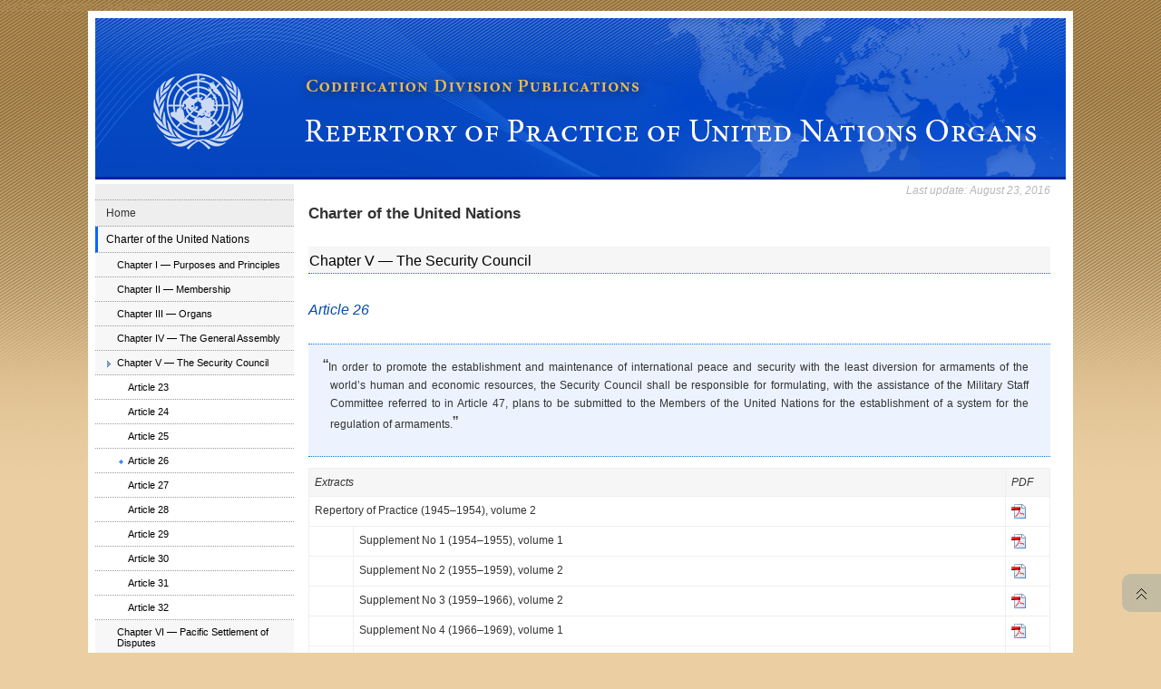

--- FILE ---
content_type: text/html
request_url: https://legal.un.org/repertory/art26.shtml
body_size: 5022
content:
<!DOCTYPE html PUBLIC "-//W3C//DTD XHTML 1.0 Transitional//EN" "http://www.w3.org/TR/xhtml1/DTD/xhtml1-transitional.dtd">

<html xmlns="http://www.w3.org/1999/xhtml" xml:lang="en" lang="en"><!-- InstanceBegin template="/Templates/template.dwt" codeOutsideHTMLIsLocked="false" -->
<head>
<!--<meta http-equiv="X-UA-Compatible" content="IE=7" /> -->

<meta http-equiv="Content-Type" content="text/html; charset=utf-8" />
<!-- InstanceBeginEditable name="doctitle" -->
<title>Chapter V: Article 26 — Charter of the United Nations — Repertory of Practice of United Nations Organs — Codification Division Publications</title>
<!-- InstanceEndEditable -->
<meta name="dc.title" content="Repertory of Practice of United Nations Organs — Codification Division Publications" />
<meta name="description" content="This is the website of the Repertory of Practice of United Nations Organs (Legal Publications of the Codification Division of the Office of Legal Affairs). Here you will find related information and links." />
<meta name="dc.description" content="This is the website of the Repertory of Practice of United Nations Organs (Legal Publications of the Codification Division of the Office of Legal Affairs). Here you will find related information and links." />
<meta name="keywords" content="international law, codification, legal affairs, legal, committee, Terrorism, charter, criminal accountability, administration of justice, jurisdictional immunities, cloning, safety of United Nations and associated personnel, ad hoc, Diplomatic Conferences, Reports of International Arbitral Awards, Summaries of International Court of Justice Judgments and Advisory Opinions, Legislative Series, Juridical Yearbook, Repertory of Practice of United Nations Organs, Books" />
<meta name="dc.subject" content="international law, codification, legal affairs, legal, committee, Terrorism, charter, criminal accountability, administration of justice, jurisdictional immunities, cloning, safety of United Nations and associated personnel, ad hoc, Diplomatic Conferences, Reports of International Arbitral Awards, Summaries of International Court of Justice Judgments and Advisory Opinions, Legislative Series, Juridical Yearbook, Repertory of Practice of United Nations Organs, Books" />
<meta name="dc.language" content="EN" />
<script language="javascript" src="scripts/matching_columns.js" type="text/javascript"></script>
<link href="css/global.css" rel="stylesheet" type="text/css" />
<link href="css/styles.css" rel="stylesheet" type="text/css" />
<link href="css/print.css" rel="stylesheet" type="text/css" media="print" />
<!-- InstanceBeginEditable name="head" -->
<style type="text/css">
<!--
#mainnav ul li#un_charter a {
	background-color: #f7f7f7;
	color: #000000;
	border-left-width: 3px;
	border-left-style: solid;
	border-left-color: #0266fd;
	padding-left: 9px;
}
#mainnav ul ul#drop1 {
	display: block;
}
#mainnav ul ul#drop1 a {
	border-left-width: 0px;
	padding-left: 24px;
}
#mainnav ul li ul li#chp5 a {
	background-image: url(images/menu_bul.gif);
	background-repeat: no-repeat;
	background-position: 13px 11px;
}
#mainnav ul ul#drop15 {
	display: block;
}
#mainnav ul ul#drop15 a {
	background-color: #FFFFFF;
}
#mainnav ul li#chp5 ul li a:link, #mainnav ul li#chp5 ul li a:visited, #mainnav ul li#chp5 ul li a:active {
	background-image: none;
	padding-left: 36px;
}
#mainnav ul li#chp5 ul li#art26 a:link {
	background-image: url(images/bullet2.gif);
	background-repeat: no-repeat;
	background-position: 20px 6px;
}
#mainnav ul li#chp5 ul li a:hover {
	background-image: url(images/bullet2.gif);
	background-repeat: no-repeat;
	background-position: 20px 7px;
}

-->
</style>
<!-- InstanceEndEditable -->
<!-- stats head bottom -->
<!-- mobile styles start -->
<meta name="viewport" content="width=device-width, initial-scale=1" /> <!--Set the viewport: instructs the page to match the screen’s width and to establish a 1:1 relationship between CSS pixels and device independent pixels -->
<link rel="stylesheet" media="screen and (max-width: 480px)" href="/repertory/css/styles_mobile.css" /> <!--Media queries -->
<link rel="stylesheet" media="screen and (min-width: 480px) and (max-width: 768px)" href="/repertory/css/styles_mobile480.css" />
<link rel="stylesheet" media="screen and (min-width: 768px) and (max-width: 1024px)" href="/repertory/css/styles_mobile768.css" />
<!-- mobile styles end -->

<!-- Google Analytics start -->
<!-- Global site tag (gtag.js) - Google Analytics -->
<script async src="https://www.googletagmanager.com/gtag/js?id=UA-44405136-7"></script>
<script>
  window.dataLayer = window.dataLayer || [];
  function gtag(){dataLayer.push(arguments);}
  gtag('js', new Date());

  gtag('config', 'UA-44405136-7');
</script>

<!-- Google Analytics end -->
</head>

<body>
<!-- stats body top -->

<div id="skiplink">
  <ul>
    <li><a href="#mainnav">Skip to main navigation</a> </li>
    <li><a href="#content">Skip to content</a></li>
  </ul>
</div>

<div id="main">
	<!--<div id="languages">
     <ul>  
		  <li id="english" lang="en" xml:lang="en">English</li>
		  <li lang="fr" xml:lang="fr"><a href="/fr/" target="_blank">Fran&ccedil;ais</a></li>
	 </ul>
    </div> -->

  <div id="topbanner">
    <h1 id="hiddentitle"><span><a href="/repertory/"><img src="images/top_repertory.jpg" width="1065" height="178" alt="Codification Division Publications: Repertory of Practice of United Nations Organs" /></a> </span>Codification Division Publications: Repertory of Practice of United Nations Organs</h1>
  </div>
<div id="mainnav" class="column">
        <ul>
  <li id="home"><a href="/repertory/">Home </a> </li>
  <li id="un_charter"><a href="/repertory/art1.shtml">Charter of the United Nations </a>
    <ul id="drop1">
      <li id="chp1"><a href="/repertory/art1.shtml">Chapter I — Purposes and Principles</a>
        <ul id="drop11">
          <li id="art1"><a href="/repertory/art1.shtml">Article 1</a></li>
          <li id="art2"><a href="/repertory/art2.shtml">Article 2</a></li>
        </ul>
      </li>
      <li id="chp2"><a href="/repertory/art3.shtml">Chapter II — Membership</a>
       <ul id="drop12">
          <li id="art3"><a href="/repertory/art3.shtml">Article 3</a></li>
          <li id="art4"><a href="/repertory/art4.shtml">Article 4</a></li>
          <li id="art5"><a href="/repertory/art5.shtml">Article 5</a></li>
          <li id="art6"><a href="/repertory/art6.shtml">Article 6</a></li>
        </ul>
      </li>
      <li id="chp3"><a href="/repertory/art7.shtml">Chapter III — Organs</a>
      <ul id="drop13">
          <li id="art7"><a href="/repertory/art7.shtml">Article 7</a></li>
          <li id="art8"><a href="/repertory/art8.shtml">Article 8</a></li>
        </ul>
       </li>
      <li id="chp4"><a href="/repertory/art9.shtml">Chapter IV — The General Assembly</a>
        <ul id="drop14">
          <li id="art9"><a href="/repertory/art9.shtml">Article 9</a></li>
          <li id="art10"><a href="/repertory/art10.shtml">Article 10</a></li>
          <li id="art11"><a href="/repertory/art11.shtml">Article 11</a></li>
          <li id="art12"><a href="/repertory/art12.shtml">Article 12</a></li>
          <li id="art13"><a href="/repertory/art13_1a1.shtml">Article 13</a></li>
          <li id="art14"><a href="/repertory/art14.shtml">Article 14</a></li>
          <li id="art15"><a href="/repertory/art15.shtml">Article 15</a></li>
          <li id="art16"><a href="/repertory/art16.shtml">Article 16</a></li>
          <li id="art17"><a href="/repertory/art17_1.shtml">Article 17</a></li>
          <li id="art18"><a href="/repertory/art18.shtml">Article 18</a></li>
          <li id="art19"><a href="/repertory/art19.shtml">Article 19</a></li>
          <li id="art20"><a href="/repertory/art20.shtml">Article 20</a></li>
          <li id="art21"><a href="/repertory/art21.shtml">Article 21</a></li>
          <li id="art22"><a href="/repertory/art22.shtml">Article 22</a></li>
        </ul>
      </li>
      <li id="chp5"><a href="/repertory/art23.shtml">Chapter V — The Security Council</a>
      <ul id="drop15">
          <li id="art23"><a href="/repertory/art23.shtml">Article 23</a></li>
          <li id="art24"><a href="/repertory/art24.shtml">Article 24</a></li>
          <li id="art25"><a href="/repertory/art25.shtml">Article 25</a></li>
          <li id="art26"><a href="/repertory/art26.shtml">Article 26</a></li>
          <li id="art27"><a href="/repertory/art27.shtml">Article 27</a></li>
          <li id="art28"><a href="/repertory/art28.shtml">Article 28</a></li>
          <li id="art29"><a href="/repertory/art29.shtml">Article 29</a></li>
          <li id="art30"><a href="/repertory/art30.shtml">Article 30</a></li>
          <li id="art31"><a href="/repertory/art31.shtml">Article 31</a></li>
          <li id="art32"><a href="/repertory/art32.shtml">Article 32</a></li>
        </ul>
        </li>
      <li id="chp6"><a href="/repertory/art33.shtml">Chapter VI — Pacific Settlement of Disputes</a>
      <ul id="drop16">
          <li id="art33"><a href="/repertory/art33.shtml">Article 33</a></li>
          <li id="art34"><a href="/repertory/art34.shtml">Article 34</a></li>
          <li id="art35"><a href="/repertory/art35.shtml">Article 35</a></li>
          <li id="art36"><a href="/repertory/art36.shtml">Article 36</a></li>
          <li id="art37"><a href="/repertory/art37.shtml">Article 37</a></li>
          <li id="art38"><a href="/repertory/art38.shtml">Article 38</a></li>
        </ul>
        </li>
      <li id="chp7"><a href="/repertory/art39.shtml">Chapter VII — Action with respect to Threats to the Peace, Breaches of the Peace, and Acts of Aggression</a>
      <ul id="drop17">
          <li id="art39"><a href="/repertory/art39.shtml">Article 39</a></li>
          <li id="art40"><a href="/repertory/art40.shtml">Article 40</a></li>
          <li id="art41"><a href="/repertory/art41.shtml">Article 41</a></li>
          <li id="art42"><a href="/repertory/art42.shtml">Article 42</a></li>
          <li id="art43"><a href="/repertory/art43.shtml">Article 43</a></li>
          <li id="art44"><a href="/repertory/art44.shtml">Article 44</a></li>
          <li id="art45"><a href="/repertory/art45.shtml">Article 45</a></li>
          <li id="art46"><a href="/repertory/art46.shtml">Article 46</a></li>
          <li id="art47"><a href="/repertory/art47.shtml">Article 47</a></li>
          <li id="art48"><a href="/repertory/art48.shtml">Article 48</a></li>
          <li id="art49"><a href="/repertory/art49.shtml">Article 49</a></li>
          <li id="art50"><a href="/repertory/art50.shtml">Article 50</a></li>
          <li id="art51"><a href="/repertory/art51.shtml">Article 51</a></li>
        </ul>
        </li>
      <li id="chp8"><a href="/repertory/art52.shtml">Chapter VIII — Regional arrangements</a>
      <ul id="drop18">
          <li id="art52"><a href="/repertory/art52.shtml">Article 52</a></li>
          <li id="art53"><a href="/repertory/art53.shtml">Article 53</a></li>
          <li id="art54"><a href="/repertory/art54.shtml">Article 54</a></li>
        </ul>
        </li>
      <li id="chp9"><a href="/repertory/art55.shtml">Chapter IX — International Economic and Social Co-operation</a>
      <ul id="drop19">
          <li id="art55"><a href="/repertory/art55.shtml">Article 55</a></li>
          <li id="art56"><a href="/repertory/art56.shtml">Article 56</a></li>
          <li id="art57"><a href="/repertory/art57.shtml">Article 57</a></li>
          <li id="art58"><a href="/repertory/art58.shtml">Article 58</a></li>
          <li id="art59"><a href="/repertory/art59.shtml">Article 59</a></li>
          <li id="art60"><a href="/repertory/art60.shtml">Article 60</a></li>
        </ul>
        </li>
      <li id="chp10"><a href="/repertory/art61.shtml">Chapter X — The Economic and Social Council</a>
      <ul id="drop110">
          <li id="art61"><a href="/repertory/art61.shtml">Article 61</a></li>
          <li id="art62"><a href="/repertory/art62_1.shtml">Article 62</a></li>
          <li id="art63"><a href="/repertory/art63.shtml">Article 63</a></li>
          <li id="art64"><a href="/repertory/art64.shtml">Article 64</a></li>
          <li id="art65"><a href="/repertory/art65.shtml">Article 65</a></li>
          <li id="art66"><a href="/repertory/art66_1.shtml">Article 66</a></li>
          <li id="art67"><a href="/repertory/art67.shtml">Article 67</a></li>
          <li id="art68"><a href="/repertory/art68.shtml">Article 68</a></li>
          <li id="art69"><a href="/repertory/art69.shtml">Article 69</a></li>
          <li id="art70"><a href="/repertory/art70.shtml">Article 70</a></li>
          <li id="art71"><a href="/repertory/art71.shtml">Article 71</a></li>
          <li id="art72"><a href="/repertory/art72.shtml">Article 72</a></li>
        </ul>
        </li>
      <li id="chp11"><a href="/repertory/art73.shtml">Chapter XI — Declaration regarding Non-Self-Governing Territories </a>
      <ul id="drop111">
          <li id="art73"><a href="/repertory/art73.shtml">Article 73</a></li>
          <li id="art74"><a href="/repertory/art74.shtml">Article 74</a></li>
        </ul>
        </li>
      <li id="chp12"><a href="/repertory/art75.shtml">Chapter XII — International Trusteeship System</a>
      <ul id="drop112">
          <li id="art75"><a href="/repertory/art75.shtml">Article 75</a></li>
          <li id="art76"><a href="/repertory/art76.shtml">Article 76</a></li>
          <li id="art77"><a href="/repertory/art77.shtml">Article 77</a></li>
          <li id="art78"><a href="/repertory/art78.shtml">Article 78</a></li>
          <li id="art79"><a href="/repertory/art79.shtml">Article 79</a></li>
          <li id="art80"><a href="/repertory/art80.shtml">Article 80</a></li>
          <li id="art81"><a href="/repertory/art81.shtml">Article 81</a></li>
          <li id="art82"><a href="/repertory/art82.shtml">Article 82</a></li>
          <li id="art83"><a href="/repertory/art83.shtml">Article 83</a></li>
          <li id="art84"><a href="/repertory/art84.shtml">Article 84</a></li>
          <li id="art85"><a href="/repertory/art85.shtml">Article 85</a></li>
        </ul>
        </li>
      <li id="chp13"><a href="/repertory/art86.shtml">Chapter XIII — The Trusteeship Council</a>
      <ul id="drop113">
          <li id="art86"><a href="/repertory/art86.shtml">Article 86</a></li>
          <li id="art87"><a href="/repertory/art87.shtml">Article 87</a></li>
          <li id="art88"><a href="/repertory/art88.shtml">Article 88</a></li>
          <li id="art89"><a href="/repertory/art89.shtml">Article 89</a></li>
          <li id="art90"><a href="/repertory/art90.shtml">Article 90</a></li>
          <li id="art91"><a href="/repertory/art91.shtml">Article 91</a></li>
        </ul>
        </li>
      <li id="chp14"><a href="/repertory/art92.shtml">Chapter XIV — The International Court of Justice</a>
      <ul id="drop114">
          <li id="art92"><a href="/repertory/art92.shtml">Article 92</a></li>
          <li id="art93"><a href="/repertory/art93.shtml">Article 93</a></li>
          <li id="art94"><a href="/repertory/art94.shtml">Article 94</a></li>
          <li id="art95"><a href="/repertory/art95.shtml">Article 95</a></li>
          <li id="art96"><a href="/repertory/art96.shtml">Article 96</a></li>
        </ul>
        </li>
      <li id="chp15"><a href="/repertory/art97.shtml">Chapter XV — The Secretariat</a>
      <ul id="drop115">
          <li id="art97"><a href="/repertory/art97.shtml">Article 97</a></li>
          <li id="art98"><a href="/repertory/art98.shtml">Article 98</a></li>
          <li id="art99"><a href="/repertory/art99.shtml">Article 99</a></li>
          <li id="art100"><a href="/repertory/art100.shtml">Article 100</a></li>
          <li id="art101"><a href="/repertory/art101.shtml">Article 101</a></li>
        </ul>
        </li>
      <li id="chp16"><a href="/repertory/art102.shtml">Chapter XVI — Miscellaneous Provisions</a>
      <ul id="drop116">
          <li id="art102"><a href="/repertory/art102.shtml">Article 102</a></li>
          <li id="art103"><a href="/repertory/art103.shtml">Article 103</a></li>
          <li id="art104"><a href="/repertory/art104_105.shtml">Articles 104 and 105</a></li>
          <!--<li id="art105"><a href="/repertory/art105.shtml">Article 105</a></li> -->
        </ul>
        </li>
      <li id="chp17"><a href="/repertory/art106.shtml">Chapter XVII — Transitional Security Arrangements</a>
      <ul id="drop117">
          <li id="art106"><a href="/repertory/art106.shtml">Article 106</a></li>
          <li id="art107"><a href="/repertory/art107.shtml">Article 107</a></li>
        </ul>
        </li>
      <li id="chp18"><a href="/repertory/art108_109.shtml">Chapter XVIII — Amendments</a>
      <ul id="drop118">
          <li id="art108"><a href="/repertory/art108_109.shtml">Articles 108 and 109</a></li>
          <!--<li id="art109"><a href="/repertory/art109.shtml">Article 109</a></li> -->
        </ul>
        </li>
      <li id="chp19"><a href="/repertory/art110.shtml">Chapter XIX — Ratification and Signature</a>
      <ul id="drop119">
          <li id="art110"><a href="/repertory/art110.shtml">Article 110</a></li>
          <li id="art111"><a href="/repertory/art111.shtml">Article 111</a></li>
        </ul>
        </li>
    </ul>
  </li>
  <!--<li id="search"><a href="/repertory/dtSearch/Search_Forms/dtSearch.html">Search the Entire Collection </a></li>-->
  <li id="search"><a href="https://legal.un.org/cod/search_unavailable.shtml">Search the Entire Collection </a></li>
  <li id="sg_reports"><a href="/repertory/sg_reports.shtml">Reports of the Secretary-General</a></li>
  <li id="site_index"><a href="/repertory/site_index.shtml">Site Index</a></li>
  <li><a href="/cod/">Codification Division </a> </li>
</ul>

</div>
<div id="content" class="column"><a class="to_top" href="#" title="Back to top"></a>
<div id="last_update">Last update: 
  <!-- #BeginDate format:Am1 -->August 23, 2016<!-- #EndDate -->
</div>
<!-- InstanceBeginEditable name="content" -->
    <h2>Charter of the United Nations</h2>
    <h3>Chapter V — The Security Council</h3>
    <h4>Article 26</h4>
    <div class="quote_box">
      <p><span class="quote_mark_left">&#147;</span>In order to promote the establishment and maintenance of international peace and security with the least diversion for armaments of the world’s human and economic resources, the Security Council shall be responsible for formulating, with the assistance of the Military Staff Committee referred to in Article 47, plans to be submitted to the Members of the United Nations for the establishment of a system for the regulation of armaments.<span class="quote_mark_right">&#148;</span> </p>
    </div>
    <table class="tbl">
      <tr>
        <th colspan="2">Extracts</th>
        <th width="6%">PDF</th>
      </tr>
      <tr>
        <td colspan="2">Repertory of Practice (1945–1954), volume 2</td>
        <td><a href="http://legal.un.org/docs/?path=../repertory/art26/english/rep_orig_vol2_art26.pdf&amp;lang=E"><img src="images/pdf.gif" width="16" height="16" alt="View PDF file" title="View PDF file" /></a></td>
      </tr>
      <tr>
        <td width="6%">&nbsp;</td>
        <td>Supplement No 1 (1954–1955), volume 1</td>
        <td><a href="http://legal.un.org/docs/?path=../repertory/art26/english/rep_supp1_vol1_art26.pdf&amp;lang=EF"><img src="images/pdf.gif" width="16" height="16" alt="View PDF file" title="View PDF file" /></a></td>
      </tr>
      <tr>
        <td>&nbsp;</td>
        <td>Supplement No 2 (1955–1959), volume 2</td>
        <td><a href="http://legal.un.org/docs/?path=../repertory/art26/english/rep_supp2_vol2_art26.pdf&amp;lang=EFS"><img src="images/pdf.gif" width="16" height="16" alt="View PDF file" title="View PDF file" /></a></td>
      </tr>
      <tr>
        <td>&nbsp;</td>
        <td>Supplement No 3 (1959–1966), volume 2</td>
        <td><a href="http://legal.un.org/docs/?path=../repertory/art26/english/rep_supp3_vol2_art26.pdf&amp;lang=EFS"><img src="images/pdf.gif" width="16" height="16" alt="View PDF file" title="View PDF file" /></a></td>
      </tr>
      <tr>
        <td>&nbsp;</td>
        <td>Supplement No 4 (1966–1969), volume 1</td>
        <td><a href="http://legal.un.org/docs/?path=../repertory/art26/english/rep_supp4_vol1_art26.pdf&amp;lang=EFS"><img src="images/pdf.gif" width="16" height="16" alt="View PDF file" title="View PDF file" /></a></td>
      </tr>
      <tr>
        <td>&nbsp;</td>
        <td>Supplement No 5 (1970–1978), volume 2</td>
        <td><a href="http://legal.un.org/docs/?path=../repertory/art26/english/rep_supp5_vol2_art26.pdf&amp;lang=EF"><img src="images/pdf.gif" width="16" height="16" alt="View PDF file" title="View PDF file" /></a></td>
      </tr>
      <tr>
        <td>&nbsp;</td>
        <td>Supplement No 6 (1979–1984), volume 3</td>
        <td><a href="http://legal.un.org/docs/?path=../repertory/art26/english/rep_supp6_vol3_art26.pdf&amp;lang=EFS"><img src="images/pdf.gif" width="16" height="16" alt="View PDF file" title="View PDF file" /></a></td>
      </tr>
      <tr>
        <td>&nbsp;</td>
        <td>Supplement No 7 (1985–1988), volume 3*</td>
        <td><a href="http://legal.un.org/docs/?path=../repertory/art26/english/rep_supp7_9_vol3_art26.pdf&amp;lang=E"><img src="images/pdf.gif" width="16" height="16" alt="View PDF file" title="View PDF file" /></a></td>
      </tr>
      <tr>
        <td>&nbsp;</td>
        <td>Supplement No 8 (1989–1994), volume 3*</td>
        <td><a href="http://legal.un.org/docs/?path=../repertory/art26/english/rep_supp7_9_vol3_art26.pdf&amp;lang=E"><img src="images/pdf.gif" width="16" height="16" alt="View PDF file" title="View PDF file" /></a></td>
      </tr>
      <tr>
        <td>&nbsp;</td>
        <td>Supplement No 9 (1995–1999), volume 3*</td>
        <td><a href="http://legal.un.org/docs/?path=../repertory/art26/english/rep_supp7_9_vol3_art26.pdf&amp;lang=E"><img src="images/pdf.gif" width="16" height="16" alt="View PDF file" title="View PDF file" /></a></td>
      </tr>
      <tr>
        <td>&nbsp;</td>
        <td>Supplement No 10 (2000–2009), volume 3*</td>
        <td><a href="http://legal.un.org/docs/?path=../repertory/art26/english/rep_supp10_vol3_art26.pdf&amp;lang=E"><img src="images/pdf.gif" width="16" height="16" alt="View PDF file" title="View PDF file" /></a></td>
      </tr>
    </table>
    <div id="footnotes">
      <p>* Advance version  in English</p>
    </div>
<!-- InstanceEndEditable --></div>
<div id="footer_copyright">
     Codification Division, Office of Legal Affairs, © United Nations <!--2016 -->2026 
    </div>
</div>
<div id="credit"></div> 
<!--<script type="text/javascript">
var gaJsHost = (("https:" == document.location.protocol) ? "https://ssl." : "http://www.");
document.write(unescape("%3Cscript src='" + gaJsHost + "google-analytics.com/ga.js' type='text/javascript'%3E%3C/script%3E"));
</script>

<script type="text/javascript">
try{
var pageTracker = _gat._getTracker("UA-4803886-1");
pageTracker._trackPageview();
} catch(err) {}
</script>-->
</body>
<!-- InstanceEnd --></html>
	

--- FILE ---
content_type: text/css
request_url: https://legal.un.org/repertory/css/global.css
body_size: 1740
content:
/* 
GLOBAL STYLE SHEET CONSISTS OF THE FOLLOWING: 
 
"reset" styles which strip the styles of default settings,  such as padding,  bold,  etc.
"base" styles reapply the properties.
"global" styles are styles that are common on all html pages.
*/

/***************************************************************
 ************************** RESET ******************************
 ***************************************************************/

body, div, dl, dt, dd, ul, ol, li, h1, h2, h3, h4, h5, h6, pre, form, fieldset, input, textarea, p, blockquote, th, td { 
	margin: 0;
	padding: 0;
}

table {
	border-collapse: collapse;
	border-spacing: 0;
}

fieldset, img { 
	border: 0;
}

address, caption, cite, code, dfn, em, strong, th, var {
	font-style: normal;
	font-weight: normal;
}

ol, ul {
	list-style: none;
}

h1, h2, h3, h4, h5, h6 {
	font-size: 100%;
	font-weight: normal;
}

q:before,
q:after {
	content: '';
}

abbr, acronym {
	border: 0;
}

/* *** latin conventions *** */

caption, th {
	text-align: left;
}


/***************************************************************
 ************************** BASE *******************************
 ***************************************************************/

/*
p {
	font-size: 82%;
	color: #333333;
}
*/

h1,  h2,  h3 {
	margin-top: 1em;
	margin-bottom: 1em;
}

h1, h2, h3, h4, h5, h6, strong {
	font-weight: bold; 
}

abbr, acronym {
	border-bottom: 1px dotted #000;
	cursor: help;
}

blockquote, ul, ol, dl {
	margin: 1em;
	/*font-size: 82%;*/
}

th, td {
	border: 1px solid #000;
	padding: .5em;
}

th {
	font-weight: bold;
	text-align: center;
}

caption {
	margin-bottom: .5em;
	text-align: center;
}

p, fieldset, table {
	margin-bottom: 1em;
}

/* *** latin conventions *** */

h1 {
	font-size: 138.5%;
}

h2 {
	font-size: 123.1%;
}

h3 {
	font-size: 108%;
}

em {
	font-style: italic;
}

ol, ul, dl {
	margin-left: .5em;
}

ol li {
	list-style: decimal outside;	
}

ul li {
	list-style: disc outside;
}

dl dd {
	margin-left: 1em;
}


/***************************************************************
 ******** Global CSS: Styles common on all html pages **********
 ***************************************************************/

html { 
	min-height: 100%;
	margin-bottom: 1px; 
}

body {
	font-family: Arial, Helvetica, sans-serif; /* *** latin conventions *** */
	font-size: 76%;
}

#main {
	width: 64em;
	background-color: #FFF;
	border: 1px solid #333;
	margin-right: auto;
	margin-left: auto;
}

/* Skip Links */
 
#skiplink {
	width: 20em;
	clear: both;
	font-size: .9em;
	display: inline;
}

#skiplink ul {
	margin: 0;
}

#skiplink  ul li {
	display: inline;
}

#skiplink a:focus, #skiplink a:active {
	color: #fff;
	background-color: #000;
}

/* Branding Bar */

#brandbar {
	height: 23px;
	background-color: #C2C6CF;
	background-image: url(../common/images/brandbarbkgd.jpg);
	background-repeat: repeat-x;
}

#brandbar .unicon { /* *** latin conventions *** */
	padding-top: .2em;
	padding-right: .4em;
}

#brandbar .welcome { /* *** latin conventions *** */
	color: #333;
	display: block;
	float: left;
	font-size: .9em;
	padding-top: .5em;
}

#brandbar .welcome a {
	text-decoration: none;
	color: #1e1e1e;
}

#brandbar a:hover {
	text-decoration: underline;
	color: #1e1e1e;
}

#brandbar #searchfrm { /* *** latin conventions *** */
	float: right;
	text-align: right;
	margin-top: 0;
	margin-bottom: 0;
}

#brandbar #searchfrm label { /*hidden*/
	position: absolute;
	overflow: hidden;
	font-size: 88%;
	top: -500px;
}

#brandbar #searchfrm .button {
	font-size: 78%;
}

#brandbar #searchfrm .textbox {
	font-size: 90%;
	width: 12em;
}

/* Languages Bar */

#languages {
	height: 1.8em;
	font-size: .9em;
}

#languages ul {
	text-align: right; /* *** latin convention *** */
	margin: 0;
}

#languages ul li {
	display: inline;
	padding-right: 1em; /* *** latin convention *** */
}

#languages ul li#arabic {
	direction: rtl; /* *** latin convention *** */
	font-size: 1.15em;
	font-family: Tahoma, Arial, "Arabic Transparent";
}

#languages ul li#chinese {
	font-size: .95em;
}

/* Top Banner */

#topbanner {
	clear: none;
	width: 100%;
	float: left;  /* *** latin convention *** */
	height: 124px;
}

#topbanner #hiddentitle, #topbanner #hiddentitle span {
	background-repeat: no-repeat;
	margin-bottom: -90px;
}

#topbanner h1 {
	text-align: left;
	color: #000;
	margin: 0;
	padding: 0;
	font-size: 1em;
}

#topbanner  h1 span {
	display: block;
	position: relative;
	z-index: 1;	
}


/* Footer */

#footer {
	text-align: center;
	clear: both;
	font-size: .9em;
	height: 2em;
	padding-top: .5em;
}

#footer ul li  {
	display:inline;
	padding-left:0.2em;
}

#footer2 ul li  {
	display:inline;
}


/***************************************************************
 ********   END Global CSS common to all language pages   ******
 ***************************************************************/

/***************************************************************
 ** START OF RUSSIAN CSS common to the russian language pages **
 ***************************************************************/
#brandbar #searchfrm label /*hidden*/ {
	font-size: 91%;
}
#brandbar #searchfrm .button {
	font-size: 86%;
}
#brandbar #searchfrm .textbox  {
	font-size: 90%;
	padding-top: 1px;
}
#brandbar .welcome {
	background: url(/ru/images/unicon.gif) no-repeat;
	padding-left: 25px;
}


--- FILE ---
content_type: text/css
request_url: https://legal.un.org/repertory/css/styles.css
body_size: 4672
content:
/* Style sheet  */

html{						/*fixes Firefox and Safari bug: long pages offset when scrollbar appears*/
   overflow:scroll;
   /*overflow-y:scroll;
   overflow-x:auto;*/
}
body {
	background-image: url(../images/grad.jpg);
	background-repeat: repeat-x;
	background-color: #ebcfa3;
}
#main {
	background-color: #fff;
	/*min-width:790px;*/
	min-width:1065px;
	color: #333333;
	border: 8px solid #FFFFFF;
	width:88em;				/*for mobile use width:*/
}


/* SKIP TO NAVIGATION AND SKIP TO TEXT*/
 
#skiplink, #skiplink a {
	color: #AE8954;
}

/* LANGUAGES */

#languages {
	background-color: #002399;
}

#languages ul li#english  {
	color: #60C3FA;
}	
#languages ul li a:link, #languages ul li a:visited, #languages ul li a:hover, #languages ul li a:active {
	color:#FFFFFF;
	text-decoration:none;
}
#languages ul li a:hover {
	color: #60C3FA;
	text-decoration: underline;
}
	
	
/* TOP BANNER */

#topbanner {
	height: 170px;
	background-color: #FFFFFF;
	border-top-width: 0px;
	border-top-style: solid;
	border-top-color: #515151;
	border-bottom-width: 8px;
	border-bottom-style: solid;
	border-bottom-color: #FFFFFF;
}


#topbanner #hiddentitle, #hiddentitle span {
	background-image: url(../images/top_bg.jpg); /*use ../images/top_ilc_bg.jpg if no need for background image*/
	background-repeat: repeat-x;
	height: 180px;
}



/* PAGE CONTENT ATTRIBUTES */

#content {
	width: 76.5%;
	float: left;
	padding-top: 0em;
	padding-right: 0px;
	padding-bottom: 0em;
	padding-left: 1.3em;
	margin-top: 5px;
	margin-right: 1em;
	margin-bottom: 5px;
	
}

#content p {
	text-align: justify;
	line-height: 18px;
}
#content  p.toppara {
	padding-top: 2em;
}

#content  p.info {
	font-style: italic;
	border-bottom-width: 1px;
	border-bottom-style: dotted;
	border-bottom-color: #003399;
	padding-bottom: 10px;
	margin-bottom: 30px;
	
}
#content a:link {
	color: #333333;
	text-decoration: underline;
}
#content a:visited {
	color: #333333;
}
#content a:hover {
	color: #0668FD;
}
#content a:active {
	color:#333333;
	text-decoration: underline;
}

#content ul {
	margin-bottom: 1em;
	margin-top: 0px;
	margin-right: 0px;
	line-height: 18px;
}
#content ul li {
	list-style-type: none;
	background-image: url(../images/bullet_arrow_blue.gif);
	background-repeat: no-repeat;
	background-position: 15px 4px;
	padding-top: 0.3em;
	padding-bottom: 0.3em;
	padding-left: 3em;
	text-align: left;
}

#content ul ul{
	margin-bottom:0px;
	margin-top: 7px;
	
}
#content ul ul li  {
	background-position: 15px 3px;
	background-image: url(../images/bullet2.gif);
	background-repeat: no-repeat;
/*	font-size: 120%; */
}
#content ol {
	margin-bottom:2em;
	margin-top: 0px;
	margin-left: 2em;
}
#content ol li {
	padding-left: 0.3em;
	padding-bottom: 1em;
}
#content h2 {
	color: #333333;
	font-size: 140%;
	padding-left: 0em;
	font-weight: bold;
	padding-bottom: 0.4em;
	margin-top: 1em;
	margin-bottom: 1em;
	padding-top: 0.4em;
}
#content h2 .add_info {
	font-weight: normal;
	color: #333;
}
#content h3 {
	color: #000000;
	font-size: 130%;
	padding-left: 0.1em;
	font-weight: normal;
	padding-top: 0.5em;
	padding-bottom: 0.2em;
	margin-top: 1.2em;
	margin-bottom: 1em;
	background-color: #F6F6F7;
	border-bottom-width: 1px;
	border-bottom-style: dotted;
	border-bottom-color: #0668FD;
}
#content h3 .add_info {
	font-size: 85%;
	font-weight: normal;
	font-style: italic;
	color: #333;
}
#content  h3.top {
	margin-top: 6em;
}

#content h4 {
	color: #074BB0;
	font-size: 130%;
	font-weight: normal;
	font-style: italic;
	padding-top: 1em;
	padding-bottom: 1em;
}
#content h4 .add_info {
	font-size: 85%;
	font-weight: normal;
	font-style: italic;
	color: #333;
}
#content h5 {
	color: #333333;
	font-size: 110%;
	font-weight: bold;
	font-style: normal;
	padding-top: 0.5em;
	padding-bottom: 1em;
}
#content h5 .add_info {
	font-size: 90%;
	font-weight: normal;
	font-style: italic;
	color: #333;
}
#content h6 {
	font-style: italic;
	font-weight: normal;
	padding-bottom: 10px;
	font-size: 110%;
	color: #333333;
}
#content p.ital {
	font-style: italic;
}
#content p.bold {
	font-weight: bold;
}
#content p.see_also, #content .summary_of_consid p.see_also {
	margin-top: -10px;
	font-style: italic;
}
#content .audio {
	font-style: italic;
	margin-top: -10px;
	font-weight: normal;
}
#content .audio a:link {
	text-decoration: none;
}
#content .audio img {
	margin-bottom: -1px;
}

#content #guide_topics_toc {
	display: block;
	width: 45.5%;
	margin-bottom: 1em;
	float: right;
	margin-left: 1.3em;
	margin-top: 0.6em;
	background-color: #f1f7ff;
	padding-top: 8px;
	padding-right: 0px;
	padding-bottom: 10px;
	padding-left: 8px;
	border: 1px solid #bed1ef;
	margin-right: 0px;
}
#content #guide_topics_toc h4    {
	color: #0668FD;
	text-align: left;
	font-size: 100%;
	padding-bottom: 0.2em;
	padding-top: 0em;
	font-weight: normal;
	background-image: none;
	margin-top: 0.2em;
	margin-right: 0.8em;
	margin-bottom: 1em;
	padding-right: 0px;
	font-family: Georgia, "Times New Roman", Times, serif;
	text-transform: uppercase;
}
#content #rightnav_blue {
	display: block;
	width: 45.5%;
	margin-bottom: 1em;
	float: right;
	margin-left: 1.3em;
	margin-top: 0.6em;
	background-color: #f1f7ff;
	padding-top: 8px;
	padding-right: 10px;
	padding-bottom: 10px;
	padding-left: 10px;
	border: 1px solid #bed1ef;
	margin-right: 0px;
}
#content #rightnav_blue h4    {
	color: #0668FD;
	text-align: left;
	font-size: 100%;
	padding-bottom: 0.2em;
	padding-top: 0em;
	font-weight: normal;
	background-image: none;
	margin-top: 0.2em;
	margin-right: 0.8em;
	margin-bottom: 1em;
	padding-right: 0px;
	font-family: Georgia, "Times New Roman", Times, serif;
	text-transform: uppercase;
}
#content #rightnav_blue ul li {
	text-align: left;
}
#content .daily_bulletin {
	border-bottom-width: 1px;
	border-bottom-style: dashed;
	border-bottom-color: #999;
	padding-top: 1em;
}
#content .summary_of_consid {
	border-bottom-width: 1px;
	border-bottom-style: dashed;
	border-bottom-color: #999;
	padding-bottom: 1em;
}
.two_col {
	display: block;
	width: 100%;
	margin-bottom: 1em;
	background-color: #FFF;
	clear: both;
	float: right;
}
.two_col_left {
	float: left;
	width: 35%;
	text-align: left;
}
.two_col_right {
	float: left;
	width: 48%;
	text-align: left;
}

.imgright130 {
	font-size: 0.85em;
	float: right;
	color: #333333;
	width: 130px;
	text-align: left;
	margin-left: 2%;
	background-color: #F6F6F7;
	padding: 2%;
	}
.imgright160 {
	font-size: 0.85em;
	float: right;
	color: #333333;
	width: 160px;
	text-align: left;
	margin-left: 2%;
	background-color: #F6F6F7;
	padding: 2%;
	}
.imgright200 {
	font-size: 0.85em;
	float: right;
	color: #333333;
	width: 200px;
	text-align: left;
	margin-left: 2%;
	background-color: #F6F6F7;
	padding: 2%;
	}	
.imgright225 {
	font-size: 0.85em;
	float: right;
	color: #333333;
	width: 225px;
	text-align: left;
	margin-left: 0.9em;
	background-color: #F6F6F7;
	padding: 1em;
	}
.imgright350 {
	font-size: 0.85em;
	float: right;
	color: #333333;
	width: 350px;
	text-align: left;
	margin-left: 2%;
	background-color: #F6F6F7;
	padding: 2%;
	}	
.imgright500 {
	font-size: 0.85em;
	float: right;
	color: #333333;
	width: 500px;
	text-align: left;
	margin-left: 2%;
	background-color: #F6F6F7;
	padding: 2%;
	}		
.imgright640 {
	font-size: 0.85em;
	float: left;
	color: #333333;
	width: 640px;
	text-align: center;
	margin-left: 8%;
	background-color: #F6F6F7;
	padding: 2%;
	}		
.imgleft {
	font-size: x-small;
	float:left;
	color:#000000;
	padding-top: 1%;
	padding-right: 1%;
	padding-bottom: 2%;
	padding-left: 1%;
	width: 200px;
	text-align: left;
	background-color: #EFEFEF;
	margin-right: 1%;
	border: 1px solid #CCCCCC;
	}
.imgright250 img, .imgright640 img {
	border: 0px solid #999;
}
#footnotes {
	border-top-width: 1px;
	border-top-style: solid;
	border-top-color: #999999;
	font-size: 95%;
	padding-top: 1em;
	padding-bottom: 1em;
	margin-top: 3em;
}
blockquote {
	padding-left: 10px;
}
#content .quote_box {
	margin-top: 1em;
	padding-top: 1em;
	padding-right: 2em;
	padding-bottom: 1em;
	padding-left: 2em;
	background-color: #ecf3fe;
	border-top-width: 1px;
	border-bottom-width: 1px;
	border-top-style: dotted;
	border-bottom-style: dotted;
	border-top-color: #007AE7;
	border-bottom-color: #007AE7;
	line-height: 25px;
}
#content .quote_box p {
	line-height: 20px;
}
#content .quote_box p .quote_mark_left {
	font-size: 160%;
	margin-left: -8px;
}
#content .quote_box p .quote_mark_right {
	font-size: 160%;
}
.img {
	padding-top: 1.1em;

}


/* RIGHT NAVIGATION */

#rightnav {
	display: block;
	width: 27%;
	margin-bottom: 1em;
	margin-left: 1.5em;
	margin-top: 1.5em;
	background-color: #F6F6F7;
	padding-top: 7px;
	padding-right: 8px;
	padding-bottom: 11px;
	padding-left: 8px;
	margin-right: 0px;
	float: right;
	border: 1px dotted #0266FD;
}
#rightnav ul {
	margin-left: -8px;
	margin-top: -5px;
	margin-bottom: 0px;
}
#rightnav ul li {
	background-image: url(../images/menu_bul.gif);
	background-position: 22px 10px;
	text-align: left;
	
}
#rightnav ul ul {
	margin-left: -22px;
	margin-top: 0px;
	
}
#rightnav h3 {
	padding-top: 0px;
	margin-top: 0.4em;

}
#rightnav .arrows {
	float: right;
	width: 20%;
	margin-top: 0px;
	font-size: 160%;
	font-weight: bold;
	font-family: Georgia, "Times New Roman", Times, serif;
	margin-bottom: 0px;
}
#rightnav .arrows a {
	text-decoration: none;
	color: #999;
}
#rightnav .arrows a:hover {
	color: #0668FD;
}





#rightnav_box {
	display: block;
	width: 22%;
	margin-bottom: 0.5em;
	margin-left: 1.5em;
	margin-top: 1.5em;
	padding-top: 0px;
	padding-bottom: 0px;
	margin-right: 0px;
	float: right;
	/*background-color: #FFF;*/
	padding-right: 5px;
	padding-left: 8px;

}

#rightnav_search {
	display: block;
	width: 95%;
	border: 1px dotted #0266FD;
	background-color: #F6F6F7;
	padding-top: 0px;
	padding-right: 8px;
	padding-bottom: 0px;
	padding-left: 8px;

}
#rightnav_search ul {
	margin-left: -8px;
	margin-bottom: 3px;
	margin-top: 0px;
}
#rightnav_search ul li {
	background-image: url(../images/menu_bul.gif);
	background-position: 22px 10px;
	text-align: left;
	
}
#rightnav_search h3 {
	padding-top: 0px;
	margin-top: 0.4em;

}
#rightnav_search .arrows {
	float: right;
	width: 20%;
	margin-top: 0px;
	font-size: 160%;
	font-weight: bold;
	font-family: Georgia, "Times New Roman", Times, serif;
	margin-bottom: 0px;
}
#rightnav_search .arrows a {
	text-decoration: none;
	color: #999;
}
#rightnav_search .arrows a:hover {
	color: #0668FD;
}

/*Agenda*/
#rightnav_search2 {
	display: block;
	width: 95%;
	border: 1px dotted #0266FD;
	margin-top: 1em;
	background-color: #F6F6F7;
	padding-top: 0px;
	padding-right: 8px;
	padding-bottom: 11px;
	padding-left: 8px;

}
#rightnav_search2 ul {
	margin-left: -8px;
	margin-top: -5px;
	margin-bottom: 0px;
}
#rightnav_search2 ul li {
	background-image: url(../images/menu_bul.gif);
	background-position: 22px 10px;
	text-align: left;
	
}
#rightnav_search2 h3 {
	padding-top: 0px;
	margin-top: 0.4em;

}
#rightnav_search2 .arrows {
	float: right;
	width: 20%;
	margin-top: 0px;
	font-size: 160%;
	font-weight: bold;
	font-family: Georgia, "Times New Roman", Times, serif;
	margin-bottom: 0px;
}
#rightnav_search2 .arrows a {
	text-decoration: none;
	color: #999;
}
#rightnav_search2 .arrows a:hover {
	color: #0668FD;
}
/* MAIN NAVIGATION */


#mainnav  {
	float: left;
	width: 18em;
	font-family: Arial, Helvetica, sans-serif;
	height: 100%;
	border-right-width: 0px;
	border-right-style: dotted;
	border-right-color: #333333;
	margin-top: 5px;
	background-color: #eeeeef;
	padding-top: 17px;
	margin-bottom: 5px;
}
#mainnav ul li#home {
	border-top-width: 1px;
	border-top-style: dotted;
	border-top-color: #999999;
}
#mainnav ul {
	padding: 0;
	text-align: left;
	list-style-type: none;
	margin-top: 0;
	margin-right: 0;
	margin-bottom: 0px;
	margin-left: 0;
}
#mainnav ul li {
	list-style-type: none;
}
#mainnav ul li .menutitle {
	margin:0;
	color: #333333;
	font-weight: normal;
	text-decoration:none;
	display: block;
	padding-top: 7px;
	padding-right: 10px;
	padding-bottom: 7px;
	padding-left: 12px;
	font-size: 1em;
	border-bottom: 1px dotted #999999;
}
#mainnav ul li a {
	margin:0;
	color: #333333;
	font-weight: normal;
	text-decoration:none;
	display: block;
	padding-top: 7px;
	padding-right: 10px;
	padding-bottom: 7px;
	padding-left: 12px;
	font-size: 1em;
	border-bottom: 1px dotted #999999;
}
#mainnav ul li a:hover {
	background-color: #FFFFFF;
	color: #000000;
	border-left-width: 3px;
	border-left-style: solid;
	border-left-color: #004DD9;
	padding-left: 9.5px;
}
#mainnav ul ul {
	display:none;
}
#mainnav ul ul ul {
	display:none;
}
#mainnav ul ul li a {
	margin: 0;
	padding-top: 7px;
	padding-right: 10px;
	padding-bottom: 7px;
	padding-left: 24px;
	text-decoration: none;
	display: block;
	background-color: #EEEEEF;
	font-size: 0.9em;
	color: #333333;
	font-weight: normal;
	border-bottom-width: 1px;
	border-bottom-style: dotted;
	border-bottom-color: #999999;
}
#mainnav ul ul li a:hover {
	padding-top: 7px;
	padding-right: 10px;
	padding-bottom: 7px;
	padding-left: 24px;
	margin-left: 0px;
	text-indent: 0px;
	background-color: #eeeeef;
	font-weight: normal;
	background-image: url(../images/menu_bul.gif);
	background-repeat: no-repeat;
	background-position: 13px 11px;
	border-left-style: none;
}
#mainnav ul ul ul li a {
	margin:0;
	padding-top: 7px;
	padding-right: 10px;
	padding-bottom: 7px;
	padding-left: 36px;
	text-decoration:none;
	display: block;
	background-color: #fef5dd;
	font-size: 0.9em;
	color: #333333;
	font-weight: normal;
	border-bottom-width: 1px;
	border-bottom-style: dotted;
	border-bottom-color: #999999;
}

#mainnav ul ul ul li a:hover {
	padding-top: 7px;
	padding-right: 10px;
	padding-bottom: 7px;
	padding-left: 36px;
	margin-left: 0px;
	text-indent: 0px;
	background-color: #fef5dd;
	font-weight: normal;
	background-image: url(../images/bullet2.gif);
	background-repeat: no-repeat;
	background-position: 20px 6px;
}

#home_new {
	margin-top: 1em;
	border: 1px solid #007AE7;
	padding-top: 1em;
	padding-right: 0.5em;
	padding-bottom: 0em;
	padding-left: 0.5em;
	background-color: #ecf3fe;
}

/* RIGHT COLUMN */

#announcements {
	float: right;
	width: 30%;
	background-color: #deebff;
	margin-top: 5px;
	margin-right: 0em;
	margin-bottom: 5px;
	margin-left: 0px;
	padding-top: 1em;
	padding-right: 0em;
}

/* HIGHLIGHTS */

#highlights 
{
	background-color: #FFFFFF;
	width: 92%;
	border: 0px solid #d0d0d0;
	float: none;
	margin-left: 1.1em;
	margin-bottom: 0.5em;
	/*padding-bottom: 1em;*/
}
#highlights img {
	padding-right: 0.7em;
}

#highlights h2.title    {
	color: #FFFFFF;
	text-align: center;
	font-size: 120%;
	display: block;
	padding-bottom: 0.6em;
	padding-top: 0.6em;
	font-weight: normal;
	background-color: #007AE7;
	margin-top: 0px;
	margin-right: 0px;
	margin-bottom: 1em;
	margin-left: 0px;
	font-family: Georgia, "Times New Roman", Times, serif;
	line-height: 18px;
	text-transform: uppercase;
}
#highlights h3    {
	color: #0668FD;
	text-align: left;
	padding-bottom: 0.2em;
	padding-top: 0.5em;
	margin-top: 0em;
	margin-right: 0.8em;
	margin-bottom: 0em;
	border-bottom-width: 1px;
	border-bottom-style: dotted;
	border-bottom-color: #666;
	margin-left: 0.8em;
	padding-right: 0px;
	padding-left: 0em;
	font-size: 100%;
	text-transform: uppercase;
	font-weight: normal;
	font-family: Georgia, "Times New Roman", Times, serif;
}
/*#highlights h3    {
	color: #0668FD;
	text-align: left;
	font-size: 110%;
	padding-bottom: 0.2em;
	padding-top: 0em;
	font-weight: normal;
	background-image: none;
	margin-top: 1em;
	margin-right: 0.8em;
	margin-bottom: 0em;
	border-bottom-width: 1px;
	border-bottom-style: dotted;
	border-bottom-color: #666;
	margin-left: 0.8em;
	padding-right: 0px;
}*/
#highlights p {
	font-size: 94%;
	line-height: 18px;
	list-style-type: none;
	padding: 0em;
	margin-top: 0.5em;
	margin-right: 0.8em;
	margin-bottom: 0.8em;
	margin-left: 0.8em;
	border-bottom-width: 0px;
	border-bottom-style: dotted;
	border-bottom-color: #CBDBE4;
}
#highlights p.last {
	margin-bottom: 0.5em;
}
#highlights .date {
	color: #333333;
	font-weight: bold;
	padding-right: 0.5em;
	border-right-width: 1px;
	border-right-style: solid;
	border-right-color: #999999;
	margin-right: 0.3em;
}
#highlights  ul li {
	padding-top: 0.5em;
	padding-right: 0.8em;
	padding-bottom: 1.7em;
	padding-left: 0.8em;
	border-bottom-width: 0px;
	border-bottom-style: dotted;
	border-bottom-color: #CBDBE4;
	color: #001346;
	list-style-type: none;
}
#highlights p img  {
	float: left;
	
}
#highlights p a:link  {
	text-decoration: underline;
	color: #333333
}
#highlights p a:visited  {
	text-decoration: underline;
	color: #333333
}
#highlights p a:hover  {
	text-decoration: underline;
	color: #0668FD
}
#highlights p a:active  {
	text-decoration: underline;
	color: #333333
}
#highlights .more     {
	font-style: italic;
	text-align: right;
	display: block;
	margin-right: 0.6em;
	font-size: 92%;
	margin-top: 0.5em;
	color: #001346;
}

/* RSS */
.rss {
	padding-bottom: 3px;
	text-transform: none;
	font-style: italic;
	width: 30px;
	float: right;
	padding-top: 5px;
}


/* BOTTOM NAVIGATION */
#bottom_nav {
	clear: both;
	background-color: #EBEBEB;
	color: #333333;
	height: 27em;
	/*background-image: url(../images/footer_main2.jpg);
	background-repeat: repeat-x;*/
	float: none;
}
	
#box1, #box2, #box3, #box4{float: left;}

#box1 {
	width: 30%;
	padding-left: 1.3em;
	padding-right: 1em;
	border-right-width: 3px;
	border-right-style: solid;
	border-right-color: #FFF;
	height: 100%;
}

#box2 {
	width: 30%;
	padding-left: 1em;
	padding-right: 1em;
	padding-bottom: 0em;
	border-right-width: 3px;
	border-right-style: solid;
	border-right-color: #FFF;
	height: 100%;
}

#box3 {
	width: 32%;
	padding-left: 1em;
	padding-right: 1em;
	height: 100%;
}

#box4 {
	width: 27%;
	padding-right: 0em;
	padding-left: 0em;
}
	
#bottom_nav ul {
	padding: 0;
	color: #666;
}
#bottom_nav ul ul {
	margin-top: 0.5em;
	margin-bottom: 0em;
}
#bottom_nav ul li {
	margin-left: 0;
	padding-left: 0.8em;
	list-style-type: none;
	background-image: url(../images/bullet-arrow.png);
	background-repeat: no-repeat;
	background-position: -8px -2px;
	padding-bottom: 0.5em;
}
#bottom_nav ul ul li {
	background-image: url(../images/bullet2_grey.gif);
	background-repeat: no-repeat;
	background-position: -6px -1px;
}

#bottom_nav ul li a {
	color: #666;
	text-decoration: none;
}
#bottom_nav ul li a:hover {
	color: #000;
	text-decoration: underline;
}
	
#bottom_nav h3{
	color: #565656;
	font-size: 100%;
	font-weight: bold;
	margin-bottom: 10px;
	border-bottom-width: 1px;
	border-bottom-style: solid;
	border-bottom-color: #565656;
	padding-bottom: 0.5em;
	text-transform: uppercase;
	font-family: Georgia, "Times New Roman", Times, serif;
}


/* FOOTER COPYRIGHT */

#footer_copyright {
	clear: both;
	background-color: #06366b;
	color: #cccccc;
	height: 2em;
	background-image: url(../images/footer.jpg);
	background-repeat: repeat-x;
	float: none;
	text-align: center;
	padding-top: 12px;
	
}

#footer_copyright ul {
	margin-top: 0em;
}
#footer_copyright ul li  {
	display: inline;
}
#footer_copyright ul li a {
	color: #000000;
	text-decoration: none;
}
#footer_copyright ul li a:visited {
	color: #000000;
	text-decoration: none;
}
#footer_copyright ul li a:hover {
	text-decoration: underline;
}


/* CREDIT LINE */

#credit {
	font-size: 90%;
	color: #333333;
	text-align: center;
	padding-top: 5px;
	clear: both;
}


#rightnav_tbl_box {
	display: block;
	width: 45%;
	margin-bottom: 0.5em;
	margin-left: 1.5em;
	margin-top: -4.3em;
	padding-top: 0px;
	padding-bottom: 11px;
	margin-right: 0px;
	float: right;
	/*background-color: #FFF;*/
	padding-right: 5px;
	padding-left: 8px;
	background-color: #FFFFFF;

}
#rightnav_tbl_box h4    {
	color: #074BB0;
	font-size: 100%;
	font-weight: normal;
	font-style: italic;
	padding-top: 1em;
	padding-bottom: 0em;
}
#content table.tbl {
	margin-bottom: 4em;
	margin-top: 1em;
	margin-left: 0em;
	width: 100%;
}
#content table.tbl_ybk {
	margin-bottom: 2em;
	margin-top: 1em;
	margin-left: 0em;
	width: 70%;
}
#content table.tbl th, #content table.tbl_ybk th {
	background-color: #F6F6F7;
	text-align: left;
	color: #333333;
	border: 1px solid #efefef;
	padding-top: 8px;
	padding-bottom: 8px;
	vertical-align: baseline;
	font-style: italic;
	font-weight: normal;
}
#content table.tbl tr.chp {
	background-color: #f9f9fa;
}
#content table.tbl td, #content table.tbl_ybk td {
	padding-top: 8px;
	padding-bottom: 8px;
	border: 1px solid #efefef;
	vertical-align: top;
}
#content table.tbl ul, #content table.tbl_ybk ul {
	margin-bottom: 0px;
	margin-left: -15px;
	
}
#content table.tbl ul li, #content table.tbl_ybk ul li {
	list-style-type: none;
	/*background-image: url(../images/bullet2.gif);
	background-repeat: no-repeat;
	background-position: 0px 4px;
	padding-top: 0.3em;
	padding-bottom: 1%;
	padding-left: 1.5em;*/
	text-align: left;
}
#content table.tbl ul.double_ind, #content table.tbl_ybk  ul.double_ind {
	margin-left: 6px;
}
#content table.tbl ul.double_ind li,  #content table.tbl_ybk  ul.double_ind li {
	background-position: 15px 3px;
	background-image: url(../images/bullet2.gif);
	background-repeat: no-repeat;
}
#content table.tbl_no_lines {
	width: 92%;
	margin-bottom: 1em;
	margin-top: 0em;
	margin-left: 0em;
}
#content table.tbl_no_lines td {
	padding-top: 8px;
	padding-bottom: 8px;
	border: 0px solid #efefef;
	vertical-align: top;
	padding-right: 2px;
	padding-left: 2px;
}
#content #rightnav_tbl_box table.tbl th {
	background-color: #007AE7;
	color: #FFF;
	border-top-color: #FFFFFF;
	border-right-color: #FFFFFF;
	border-bottom-color: #FFFFFF;
	border-left-color: #FFFFFF;
	padding-left: 8px;
}
#content #rightnav_tbl_box table.tbl td {
	background-color: #f1f7ff;
	border-top-color: #FFFFFF;
	border-right-color: #FFFFFF;
	border-bottom-color: #FFFFFF;
	border-left-color: #FFFFFF;
	padding-left: 8px;
}


/* Back to top */

#content a.to_top:link {
	height: 42px;
	width: 43px;
	z-index: 99;
	position: fixed;
	bottom: 25px;
	right: 0%;
	background-repeat: no-repeat;
	text-decoration: none;
	background-image: url(../images/up.gif);
	background-position: right;
	padding-top: 35px;
	padding-right: 5px;
	padding-bottom: 5px;
	padding-left: 5px;
	/*display:none;*/
}

#content a.to_top:hover {
	/*-box-shadow: 0px 3px 5px #FFF;
	-moz-box-shadow: 0px 3px 5px #FFF;
	-webkit-box-shadow: 0px 1px 5px #FFF;*/
	background-image: url(../images/up_over.gif);
	background-repeat: no-repeat;
	height: 42px;
	width: 43px;
}
/* Last update */

#last_update {
	font-style: italic;
	width: 100%;
	text-align: right;
	margin-bottom: -15px;
	color: #b8b7b7;
}
/* EXTRAS */

#content div.back a:link {
	float:right;
	margin-top: 0em;
	color:#666666;
	text-decoration: underline;
}
#content div.back a:visited {
	float:right;
	margin-top: 0em;
	color: #666666;
}
#content div.back a:hover {
	float:right;
	margin-top: 0em;
	color:#2f61b3;
}
#content div.back a:active {
	float:right;
	margin-top: 0em;
	color:#666666;
	text-decoration: underline;
}
.gray {
	color: #7c7c7c;
}
#content p.notes {
	color: #7c7c7c;
	text-align: left;
}

.arrows {
	width:10%;
	display: block;
	float: right;
	margin-right: 5px;
	margin-top: -1.5em;
	}
.search_right {
	display: block;
	float: right;
	width: 18%;
	margin-top: 2em;
	text-align: right;
	}
.next {
	width:3%;
	float: right;
}
.prev {
	width:3%;
	float: left;
}

/* contact us form */
form .formtextbox {
	font-family: Arial, Helvetica, sans-serif;
	
}


--- FILE ---
content_type: text/css
request_url: https://legal.un.org/repertory/css/print.css
body_size: 963
content:
/* Style sheet for media: print */

/* EXAMPLE */

* {
	background-color: #FFF !important;
	background: none !important;
	float: none !important;
}
body {
	font-family: Arial, Helvetica, sans-serif;
	margin-top: 0;
	font-size: 120%;
	/*font-size: 12px;*/
	color: #000000;
}
acronym, abbr {
	border-bottom: none;
}
#main {
	width: 95%;
	margin: 0 auto;
	border: none;
}
#topbanner {
	width: 100%;
	border-bottom: #333333 1px solid;
	height: auto;
	padding-bottom: 10pt;
}
#topbanner #hiddentitle {
	height: auto;
	margin: 0;
	padding: 0;
}
#topbanner h1 {
	font-size: 150%;
	padding: 0;
	margin: 12px;
	text-align: center;
}
/*to print background image*/
/*#topbanner #hiddentitle, #hiddentitle span:before {
	content: url(../images/top_ilc.jpg);	
}*/
#skiplink, #brandbar, #languages, #mainnav, #footer, #footer_copyright, #height, #leftnavgrad, #horizbar, #bottom_nav, #credit, .back, #rightnav, #rightnav_box, #guide_topics_toc, .imgright130, .imgright160, .imgright200, .imgright225, .imgright250, .imgright350, .imgleft, .rss, .audio {
	display: none !important;
}
#highlights, #announcements {
	width: 100%;
	font-size: 105%;
	float: left;
	margin-bottom: 0em; /*to prevent overlap in FireFox can put 5em*/
	margin-left: 0px;
}
#highlights h2.title, #highlights h3 {
	color: #000000;
	/*text-transform: none;*/
	margin-top: 1em;
	text-align: left;
	font-size: 100%;
}
#content {
	width: 100%;
	padding: 12px;
	color: #000000;
	/*font-size: 130%;*/
	margin-bottom: 0.5em;
}
.two_col .two_col_left, .two_col .two_col_right {
	width: 100%;
	border-top-width: 0px;
	border-right-width: 0px;
	border-bottom-width: 0px;
	border-left-width: 0px;
}
#content #rightnav_blue {
	width: 100%;
	border-top-width: 0px;
	border-right-width: 0px;
	border-bottom-width: 0px;
	border-left-width: 0px;
	margin-left: 0px;
	padding-left: 0px;
}
#rightnav_tbl_box {
	width: 100%;
	margin-top: 15px;
	font-size: 100%;
}
#content p, #content ul, #announcements p, #highlights h2.title {
	line-height: 25px;
}
#content blockquote p.box{
	width: 100%;
}
#content h2 {
	/*font-size: 160%;*/
}
#content h3 {
	/*font-size: 150%;*/
}
#content h4 {
	/*font-size: 145%;*/
}
#banner h1, #content h2, #content h3, #content h4 {
	color: #000000;
}
#content a:link {
	color: #000000;
	text-decoration: underline;
}
#content ul li, #content table.tbl tr td ul li {
	list-style-type: disc;
	list-style-position: inside;
}
#last_update {
	margin-top: 1.5em;
}

--- FILE ---
content_type: text/css
request_url: https://legal.un.org/repertory/css/styles_mobile.css
body_size: 725
content:


* {
	/*background-color: #FFF !important;*/
	/*background: none !important;*/
	float: none !important;
}
/*.nojavascript {display: none; visibility: hidden;}*/
#main {
	min-width: 315px;
	width: 95%;
	margin: 0 auto;
	border: none;
}

#topbanner #hiddentitle, #hiddentitle span {
	background-image: url(../images/top_repertory_mobile320.jpg);
	background-repeat: no-repeat;
	height: 180px;
	width: 100%; /*mobile*/
}
#topbanner #hiddentitle span img {
	display: none;
}
#mainnav  {
	width: 100%;
}

#announcements {
	width: 100%;
}
#highlights {
	width: 95%;
}
#highlights h2.title {
	color: #ffffff;
	text-transform: none;
}

#highlights h3 {
	color: #000000;
	text-transform: none;
}
#content #announcements #highlights .rss {
	width: 15%;
	float: right;
}
#content {
	width: 92%;
	margin-bottom: 1em;
	padding-right: 1.5em;
	margin-right: 0em;
}
#content ul li, #content table ul li {
	text-align: left;
}
#content #guide_topics_toc{
	display: none;
}
.two_col .two_col_left, .two_col .two_col_right {
	width: 100%;
	border-top-width: 0px;
	border-right-width: 0px;
	border-bottom-width: 0px;
	border-left-width: 0px;
}
#content #rightnav_blue {
	width: 95%;
	border-top-width: 0px;
	border-right-width: 0px;
	border-bottom-width: 0px;
	border-left-width: 0px;
	margin-left:0em;
}
#content #guide_topics_toc {
	width: 100%;
	margin-left: 0em;
}
#rightnav_box, #rightnav {
	width: 95%;
	margin-left: 0em;
}

#rightnav_tbl_box {
	width: 100%;
	margin-top: 15px;
	font-size: 100%;
	margin-left: 0em;
}
#content table.tbl {
	width: 90%;
}
#content blockquote p.box{
	width: 100%;
}
/*#content p.imgright350, #content p.imgright640 {
	width: 90%;
	}	*/

/* BOTTOM NAVIGATION */
#bottom_nav {
	background-color: #FFFFFF;
	height: auto;
}
	
#box1, #box2, #box3, #box4 {
	width: 100%;
	float: left;
}
/*#content a.to_top:link {
	width: 23px;
}*/

--- FILE ---
content_type: text/css
request_url: https://legal.un.org/repertory/css/styles_mobile480.css
body_size: 706
content:


* {
	/*background-color: #FFF !important;*/
	/*background: none !important;*/
	float: none !important;
}
/*.nojavascript {display: none; visibility: hidden;}*/
#main {
	min-width: 480px;
	width: 95%;
	margin: 0 auto;
	border: none;
}

#topbanner #hiddentitle, #hiddentitle span {
	background-image: url(../images/top_repertory_mobile.jpg);
	background-repeat: no-repeat;
	height: 180px;
	width: 100%; /*mobile*/
}
#topbanner #hiddentitle span img {
	display: none;
}
#mainnav  {
	width: 100%;
}

#announcements {
	width: 100%;
}
#highlights {
	width: 95%;
}

#highlights h2.title {
	color: #ffffff;
	text-transform: none;
}

#highlights h3 {
	color: #000000;
	text-transform: none;
}
#content #announcements #highlights .rss {
	width: 15%;
	float: right;
}
#content {
	width: 92%;
	margin-bottom: 1em;
	padding-right: 1.5em;
	margin-right: 0em;
}
#content ul li, #content table ul li {
	text-align: left;
}
#content #guide_topics_toc{
	display: none;
}
.two_col .two_col_left, .two_col .two_col_right {
	width: 100%;
	border-top-width: 0px;
	border-right-width: 0px;
	border-bottom-width: 0px;
	border-left-width: 0px;
}
#content #rightnav_blue {
	width: 95%;
	border-top-width: 0px;
	border-right-width: 0px;
	border-bottom-width: 0px;
	border-left-width: 0px;
	margin-left:0em;
}
#content #guide_topics_toc {
	width: 100%;
	margin-left: 0em;
}

#rightnav_box, #rightnav {
	width: 95%;
	margin-left: 0em;
}

#rightnav_tbl_box {
	width: 100%;
	margin-top: 15px;
	font-size: 100%;
	margin-left: 0em;
}
#content table.tbl {
	width: 90%;
}
#content blockquote p.box{
	width: 100%;
}
/*#content p.imgright350, #content p.imgright640 {
	width: 90%;
	}*/	

/* BOTTOM NAVIGATION */
#bottom_nav {
	background-color: #FFFFFF;
	height: auto;
}
	
#box1, #box2, #box3, #box4 {
	width: 100%;
	float: left;
}


--- FILE ---
content_type: text/css
request_url: https://legal.un.org/repertory/css/styles_mobile768.css
body_size: 346
content:


#main {
	min-width: 768px;
	width: 95%;
	margin: 0 auto;
	border: none;
}

#topbanner #hiddentitle, #hiddentitle span {
	background-image: url(../images/top_repertory_mobile768.jpg);
	background-repeat: no-repeat;
	height: 180px;
	width: 100%; /*mobile*/
}
#topbanner #hiddentitle span img {
	display: none;
}

#announcements {
	width: 70%;
}
#content {
	width: 66%;
}
/* BOTTOM NAVIGATION */
#bottom_nav {
	height: 40em;
	background-color: #EBEBEB;
}
	
#box1, #box2, #box3, #box4 {
	background-color: #EBEBEB;
	width: 27%;
	height: 100%;
}


--- FILE ---
content_type: application/x-javascript
request_url: https://legal.un.org/repertory/scripts/matching_columns.js
body_size: 1777
content:

if (/*(document.documentElement.clientWidth > 768) ||*/ (screen.width > 768)) {  //this is added in order to prevent this script from running on mobile; IMPORTANT: there is a closing bracket at the end of script to close this "if"



/* 
Allow two "div"s to have equal heigth, no matter how long or short their contents are.
*/

matchColumns=function(){ 

     var divs,contDivs,maxHeight,divHeight,d; 
	
     // get all <div> elements in the document 

     divs=document.getElementsByTagName('div'); 

     contDivs=[]; 

     // initialize maximum height value 

     maxHeight=0; 

     // iterate over all <div> elements in the document 

     for(var i=0;i<divs.length;i++){ 

          // make collection with <div> elements with class attribute 'container' 

          if(/\bcolumn\b/.test(divs[i].className)){ 

                d=divs[i]; 

                contDivs[contDivs.length]=d; 

                // determine height for <div> element 

                if(d.offsetHeight){ 

                     divHeight=d.offsetHeight; 					

                } 

                else if(d.style.pixelHeight){ 

                     divHeight=d.style.pixelHeight;					 

                } 

                // calculate maximum height 

                maxHeight=Math.max(maxHeight,divHeight); 

          } 

     } 

     // assign maximum height value to all of container <div> elements 

     for(var i=0;i<contDivs.length;i++){ 

          contDivs[i].style.height=maxHeight + "px"; 

     } 

} 

// Runs the script when page loads 

window.onload=function(){ 

     if(document.getElementsByTagName){ 

          matchColumns();			 

     } 

} 
// here we close "if" on top

}
